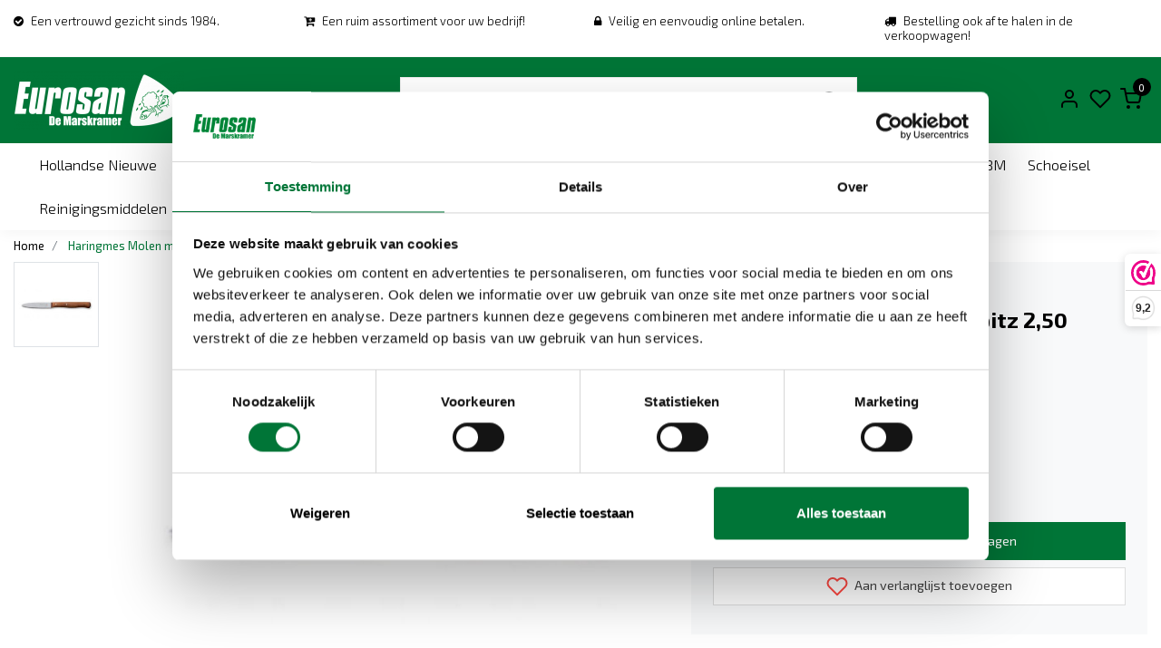

--- FILE ---
content_type: text/javascript;charset=utf-8
request_url: https://www.eurosan.nl/services/stats/pageview.js?product=111773969&hash=760b
body_size: -413
content:
// SEOshop 31-01-2026 09:27:50